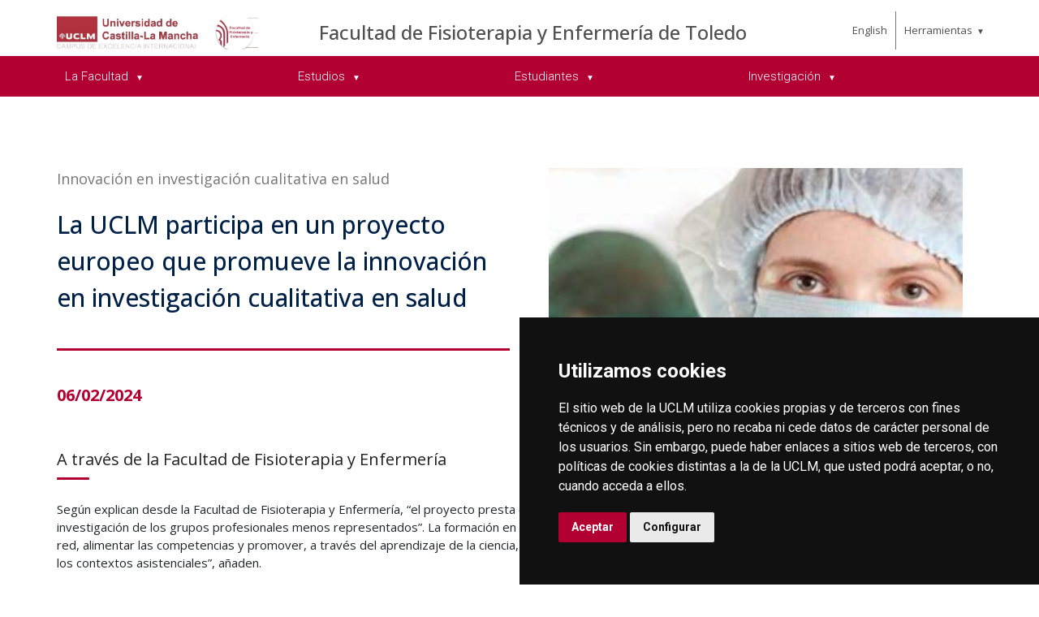

--- FILE ---
content_type: text/html; charset=utf-8
request_url: https://otri.uclm.es/es/home/toledo/fafeto/slider/proyectoeuropinnovacioninvcualitsalud
body_size: 89832
content:



<!DOCTYPE html>
<html xmlns="http://www.w3.org/1999/xhtml" xmlns:og="http://ogp.me/ns#" lang="es" xml:lang="es">
<head><title>
	Innovación investigación cualitativa en salud
</title><meta http-equiv="Content-Type" content="text/html; charset=UTF-8" /><meta name="CODE_LANGUAGE" content="C#" /><meta content="IE=edge" http-equiv="X-UA-Compatible" /><meta content="width=device-width, initial-scale=1" name="viewport" /><meta content="Universidad de Castilla-La Mancha" name="author" /><meta content="Universidad de Castilla-La Mancha" name="dcterms.rightsHolder" /><meta name="google-site-verification" /><meta name="Copyright" /><meta name="viewport" content="width=device-width, initial-scale=1" /><meta http-equiv="Content-Type" content="text/html; charset=UTF-8" /><meta name="CODE_LANGUAGE" content="C#" /><meta name="vs_defaultClientScript" content="JavaScript" /><meta name="vs_targetSchema" content="http://schemas.microsoft.com/intellisense/ie5" />
	<link rel="canonical" href="https://www.uclm.es/toledo/fafeto/slider/proyectoeuropinnovacioninvcualitsalud" />
    

    
    <meta property="og:url" content="http://otri.uclm.es/home/toledo/fafeto/slider/proyectoeuropinnovacioninvcualitsalud" />
    <meta property="og:type" content="article" />
    <meta property="og:title" content="Innovación investigación cualitativa en salud" />
    <meta property="og:description" content="La UCLM participa en un proyecto europeo que promueve la innovación en investigación cualitativa en salud" />
    <meta property="og:image" content="http://otri.uclm.es/-/media/Files/C01-Centros/TO-FAFETO/Slider/innovacion-investigacion-cualitativa-fafeto.ashx" />
    <meta property="og:site_name" content="Universidad de Castilla - La Mancha" /><meta name="twitter:card" content="summary" /><meta name="twitter:site" content="@uclm_es" />
    <meta name="twitter:title" content="Innovación investigación cualitativa en salud" />
    <meta name="twitter:description" content="La UCLM participa en un proyecto europeo que promueve la innovación en investigación cualitativa en salud" />
    <meta name="twitter:image" content="http://otri.uclm.es/-/media/Files/C01-Centros/TO-FAFETO/Slider/innovacion-investigacion-cualitativa-fafeto.ashx" />
    <meta name="twitter:url" content="http://otri.uclm.es/home/toledo/fafeto/slider/proyectoeuropinnovacioninvcualitsalud" />

    
    <link rel="shortcut icon" href="/images/favicon/favicon.ico" type="image/x-icon" /><link rel="apple-touch-icon" href="/images/favicon/apple-touch-icon.png" /><link rel="apple-touch-icon" sizes="57x57" href="/images/favicon/apple-touch-icon-57x57.png" /><link rel="apple-touch-icon" sizes="72x72" href="/images/favicon/apple-touch-icon-72x72.png" /><link rel="apple-touch-icon" sizes="76x76" href="/images/favicon/apple-touch-icon-76x76.png" /><link rel="apple-touch-icon" sizes="114x114" href="/images/favicon/apple-touch-icon-114x114.png" /><link rel="apple-touch-icon" sizes="120x120" href="/images/favicon/apple-touch-icon-120x120.png" /><link rel="apple-touch-icon" sizes="144x144" href="/images/favicon/apple-touch-icon-144x144.png" /><link rel="apple-touch-icon" sizes="152x152" href="/images/favicon/apple-touch-icon-152x152.png" /><link rel="apple-touch-icon" sizes="180x180" href="/images/favicon/apple-touch-icon-180x180.png" />

    

    
    <!-- Normalize CSS -->
    <link rel="stylesheet" href="/AcademicsPlt/css/normalize.css" />
    <!-- Main CSS -->
    <link rel="stylesheet" href="/AcademicsPlt/css/main.css" />
    <!-- Bootstrap CSS -->
    <link rel="stylesheet" href="/AcademicsPlt/css/bootstrap.min.css" />
    <!-- Animate CSS -->
    <link rel="stylesheet" href="/AcademicsPlt/css/animate.min.css" />
    <!-- Font-awesome CSS-->
    <link rel="stylesheet" href="/AcademicsPlt/css/font-awesome.min.css" />
    <!-- Owl Caousel CSS -->
    <link rel="stylesheet" href="/AcademicsPlt/vendor/OwlCarousel/owl.carousel.min.css" /><link rel="stylesheet" href="/AcademicsPlt/vendor/OwlCarousel/owl.theme.default.min.css" />
    <!-- Main Menu CSS -->
    <link rel="stylesheet" href="/AcademicsPlt/css/meanmenu.min.css" />
    <!-- nivo slider CSS -->
    <link rel="stylesheet" href="/AcademicsPlt/vendor/slider/css/nivo-slider.css" type="text/css" /><link rel="stylesheet" href="/AcademicsPlt/vendor/slider/css/preview.css" type="text/css" media="screen" />
    <!-- Datetime Picker Style CSS -->
    <link rel="stylesheet" href="/AcademicsPlt/css/jquery.datetimepicker.css" />
    <!-- Magic popup CSS -->
    <link rel="stylesheet" href="/AcademicsPlt/css/magnific-popup.css" />
    <!-- Switch Style CSS -->
    <link rel="stylesheet" href="/AcademicsPlt/css/hover-min.css" />
    <!-- ReImageGrid CSS -->
    <link rel="stylesheet" href="/AcademicsPlt/css/reImageGrid.css" />
    <!-- Select2 CSS -->
    <link rel="stylesheet" href="/AcademicsPlt/css/select2.min.css" />
    <!-- Custom CSS -->
    <link rel="stylesheet" href="/AcademicsPlt/style.css" />

    
    <!-- Modernizr Js -->
    <script src="/AcademicsPlt/js/modernizr-2.8.3.min.js"></script>
    
	
    <script type="text/javascript" src="/js/cookie-consent.js" charset="UTF-8"></script>
    <script type="text/javascript" charset="UTF-8">
    document.addEventListener('DOMContentLoaded', function () {
    cookieconsent.run({"notice_banner_type":"simple",
                        "consent_type":"express",
                        "palette":"dark",
                        "language":"es",
                        "page_load_consent_levels":["strictly-necessary"],
                        "notice_banner_reject_button_hide":true,
                        "preferences_center_close_button_hide":false,
                        "page_refresh_confirmation_buttons":false,
                        "website_privacy_policy_url":"https://www.uclm.es/legal/informacion-legal/detalle-politica-cookies"});
    });
    </script>
    <script type="text/plain" cookie-consent="tracking">
		(function (i, s, o, g, r, a, m) {
			i['GoogleAnalyticsObject'] = r; i[r] = i[r] || function () {
				(i[r].q = i[r].q || []).push(arguments)
			}, i[r].l = 1 * new Date(); a = s.createElement(o),
			m = s.getElementsByTagName(o)[0]; a.async = 1; a.src = g; m.parentNode.insertBefore(a, m)
		})(window, document, 'script', 'https://www.google-analytics.com/analytics.js', 'ga');
		ga('create', 'UA-3584562-17', 'auto');
		ga('send', 'pageview');
    </script>
	<!-- Google tag (gtag.js) -->
    <script type="text/plain" cookie-consent="tracking">
        (function() {
            var script = document.createElement('script');
            script.async = true;
            script.src = "https://www.googletagmanager.com/gtag/js?id=G-M4QFNQ1DZR";
            document.head.appendChild(script);
        })();
    </script>
	<script type="text/plain" cookie-consent="tracking">
		window.dataLayer = window.dataLayer || [];
		function gtag(){dataLayer.push(arguments);}
		gtag('js', new Date());
		gtag('config', 'G-M4QFNQ1DZR');
	</script>
    <script type="text/plain" cookie-consent="tracking">
        (function(c,l,a,r,i,t,y){
            c[a]=c[a]||function(){(c[a].q=c[a].q||[]).push(arguments)};
            t=l.createElement(r);t.async=1;t.src="https://www.clarity.ms/tag/"+i;
            y=l.getElementsByTagName(r)[0];y.parentNode.insertBefore(t,y);
        })(window, document, "clarity", "script", "ba2ogagn3i");
    </script>
    <!-- Google Tag Manager -->
    <script type="text/plain" cookie-consent="tracking">
        (function(w,d,s,l,i){w[l]=w[l]||[];w[l].push({'gtm.start':new Date().getTime(),event:'gtm.js'});var f=d.getElementsByTagName(s)[0],j=d.createElement(s),dl=l!='dataLayer'?'&l='+l:'';
        j.async=true;j.src='https://www.googletagmanager.com/gtm.js?id='+i+dl;f.parentNode.insertBefore(j,f);})(window,document,'script','dataLayer','GTM-NNMH346');
    </script>
    <!-- End Google Tag Manager -->
    
</head>
<body>
    <!-- Google Tag Manager (noscript) -->
    <noscript><iframe src="https://www.googletagmanager.com/ns.html?id=GTM-NNMH346" height="0" width="0" style="display:none;visibility:hidden" title="NoScript"></iframe></noscript>
    <!-- End Google Tag Manager (noscript) -->
    <!-- Add your site or application content here -->
    
    <form method="post" action="/es/home/toledo/fafeto/slider/proyectoeuropinnovacioninvcualitsalud" id="mainform">
<div class="aspNetHidden">
<input type="hidden" name="__VIEWSTATE" id="__VIEWSTATE" value="CNcsJGlXleTfUD3Wa5XJNsbR/u7N59L2AWLCmhlZ75TW/J6TfUtOcSPfLPq1KSVN6wWIY4S97R8dTkQRk2Sseq2cBYZlYKG8XAMGe0ncxLUCBkxr39VIWKIPu3oc/v/DKiMuhDXLnj0ijCdwJlewTO+7w/fkDUBhfQ6mQOmyUDRURebpHflbaPReqOyUp10J6SYf7TL6kxFjxlaiLSb0Nh04MZuMo32d8C5LrSWRnvRtjl3f20XuWUfcRL8fcrESCGjCowL7lcuA8EWhWK7SXI15FbRu6BToWFO0nYKLY7Y2sjeMlyHDeVaQ5QoWVuGEP/ms1oM8r0kTlyLZFaiCncUWZJS1Eys4/Ua9V8P8BiZQwN/TNE6OfH/h1ePOFqT5MUHl7gkbTItobpJtRztQJb4A5S0SpYKMYv/s9U8hAJLM/jFPleGUx5BXkKs5tmXjSCZ6CCMcwBeoSGIBDbmQwyCVpPuD/BG1Snq/f1xtSTk4V4wX65ChiKEHqr0pWhzZTy7FvQJSXsnoByQuyqhinYHuOyiJpURMs3lQnhlMA+szuvttT+aXqd67v86CdBnyVlIvovKGahlXnfVUhUQ6d7blv7/q/AC4KZsY+QgCpglV/7RqZxPZAMioUYYh2dGSwFK4fxzUPOP/4gVCrJDDOit1Cr4e5KzaSKDiybMaVD3BGTKGBz2WDhQkwHUzQ+8OZEqdGV1VLaFEm/TYYrE0MDBKFdSvUj2IdiF7tv2yZTO2fHqMnXhYmt1WWbuq3vvFtqlweN+UGqLYKsEY+WMrdEuAiOqFNfCdroODdQmbqXFzoxX8PcYQSiJbd7l7wtbq+aHpq6oF9tMLDXL553CCMFDhWiSmM4lFAVeMkdl02/LYgctA28FIr1oHbg8Orr2mr3PEBVeyup2rbKHQRc4Xz2MKy6HOFE7ZM4iESpp4SJaBZRc6vID+ue72YvDV/0D5Bh4/YBgF7ZcW+qy+WoR37e+sndFT2Ivzqnj1u4KCT0xchZiOVsz8mbgKvtHCV+8WpyjLD/sNFI9dFEGkQiyc8+6ucKS0U/O+UYLixb0VebbFgPhPkfzZsUS3GjQ6APGA3DyPjWhpsN0fnyAYxGHsb7WhAGtFandN2MP9tqEfSDpc1X4As1b+1xs3nttbtzx3zf+4FXtg+q73VZ056omF80Kh8CWkAXrWTR7nNCYjYAkQro4af2QH8ht3RrH95HJeE9498vWGp1GTmcB3kDYQ1NvQE1eFJ3YC1M/lYadjSDuLR+0koB6jm7/bM4gLEZRxEwy4cG+A/[base64]/WL8FRioZQCBZWdgAPgfPjX9KtCIK8+pRn7GodRbNQyxr+Fy10DXOvKpCi5VQObqRlfCAnsWh3SIFXB48yivIHlY/PULjTnZv3qVJixIPx72W/DNpQaIJh0OL/u/kdFfm8P20aXBXCC3/[base64]/2SNwiP8syTfSSJ9F7Dmz2gGwk4t3bxx4FhmwOmUg3/8hoIXkvzs4COGCx1ni8Q63NSmwtFwh/mEqW3hOF3e4hNZx/tn3I3e4bmIPqOiFsWwzdEh6EFXh02KjtlpfW4R4gG9j2qu67nfbAc0PflmSrLksPCd/MUJHe5U7HlrjaEZI0JSDgMnh/iCU4qJ8i/IqzxWX8SQg/Ek2GWddHwNW6X3Q36zOpY8Cjg2HrVUxfZEq8hBA+0mchLoby8RvwP195zYEyRSI70fHfl7WYrbCNrBF4rJUvFOGhnrrf+I+PQWcnrPVtQeKbWIArUYb2jJR3NrBNtRAn1nQbpVG3Dv7D2l+NwErTBgyuHR7fuJeRdjx7lnbT9lNmA7yi9sx13g/T5L0tKTV0cxIFAJHTOEasBRLVcXxAFljYPydxgU1r+IKEBhBO1L10D6fUuVKbdBXSglaXcXzzymhr0WsWX52d55TREuXumddudbYMTR+nk0SXME6tVCAWgdhuDCV4ziADzk62kpqUFIc6khud9qV5yZS1CkkvJ54cSMyTtbeXWBHXi3bs1lnAB2q3A8ROXF/zZ34LuSWS+sP6Oj/UanSglw52CyP0oDGaCPj3XnykXNRRqj0snTdS21G1I6GLULuStt853T4gBKPAdNj2K6c+1Uci6/T7rj32w3LAVvJ26BngtqVKY2R1TEXSajJqqszDuMgqQX74wh3iGTQgf+SsQBuilB+VeZKjjCIQgPxaoaqyz9mlXbg4XlqgJXial3ulgcihQt135pmKa62WRCzWLE81lGz+fqLwcTyN3AuBrn2sNJgOwBh3UIsf61Ku1fzq2la4ST/nnflcM4vTocVz04MAlQq+FoNJpnHaZ2H7stfLHmlxArnIrlWh4hp004fcqNTtYmZC27lyewGcGonp8a7K/E8CQ8uTZ3kaiFVPV3ioeztYzRYLJ0uzZr4VBBvYidJrZzvk3AAu9Yxa4G8tG6EnsOWhlnngSqcf1+qIxxVDFKLNT7/KBABIhHfBMknZ03x5xCCM9HjSZfmDc43CD7C+30V7dyfUZ+lSwaD2pbfwgnVfyZc/8pTYpyhcMAIDHuxZPpwzgnHDGqJAGQn6PYygOlB05HSjNSWt7Qa3PesPNK+zfjNed2de3x9sf5sET0eTdlm//BwLhIcR45h8HEBoMrM3edA5xiHAPdrD+Q/JHguZ9bPT8sgi/wnvU8v45WjlWBLfd1OaA4sOLeKVsIU1wnEwYiXzobB7+GcTJpGlAsG7MwH8Y/2het5xScmjsyWPEv2sPeE/HjVz6UEDAz3nLYx970nWkoI5+gat38hjSuNbiJ0ba346zMKSFfKLSJP/UcMW6luNqiEH62S4NjdyjFn/0j1JnSUwYwSRerKG0YcyYp2wTMDfFJ2Nmok7WHF8MKiEdVgyomNxJBQKRawKW31McOqci2Vtqd3MyxA/mE5mg8xr0Ys2+yG6/9buZ1r/DRoV/uhGIQ2O1QackZaXRtFqhbU8tm0utDwFDldSxI60G0KX8D8yOU+RC/qkCnz9nsLoJmdNUKJFNXj3+OHkEknPxb+Ujs58ZEMVyteULgs7L1d94uuyExJJXjtgY+9h7hQkCTKiFeme52Y2O54EoZjbEcJDFarif44oc4B2Sx2QPr6xrZ/HS/AjxlA3s/c/iU/O61B69g8VM6SLwlItXzmbY7dDmY7d8x6o10+PXHPi9WY/ZYKcy8e5cVrijW4ygHs8PffDp4s45aWy3E5Iji+ohJ7VPh992lnmXSwJtxecn/wQhJ55IhsuWg6lpMpBCsKPzdtXQnTYs27mG3/[base64]/g1EF5hEaUw3lZ4QsOe04x9Hdlfzg3DTDd/IGZQ/0KIhqo5B8JhbDUg5bQHWpYZefPz2POj0mH5M4dezWUSfuz1qTTjThO4TMquo+7I4dyt0htJF/Q/4+Py4iSfm016YilH4OJxHbC/NlEBSujQGcNT0TZfhuOWF8FAQ9A5xB3X+RhlPGeEyvKqZCopbr3rApQH0cJEle5FKZnSJ1jxbNZrbLpUdLdlXm60RFtODPhVukrj6A4CJx199VJts58VoDBYS5LL6u71hDWlOoJ5sqjEwDJayCWaezlm5VY9PXMDcc6DiDIYZtaf7DNGyBYnElDSw/QWzsxP13QossdCDFCljMGLXl5ytrAb+v5mD0VmB4t272fD/HLRfrnPAmKwXXWUZHVXvQxPVGVA5UHJGSYhxRKAiIkEeslh6GfQLp2k6f7JPXhjhvnvv1pza1jgBEcPg87Y56L/0wnyzKOYwMKjKqtKr6HTHTw1lGp9YFeSgffElNesqreBipO5sLbrJrac7cXQ88Ke7gSLLiZk65hwf5yfgiPlnZ7hGeutHdV51qiD6wzqoZShElnixjqz6KlcQfL6e3fE64WZ6atdM/kVSNeAAb7fNO1YczhDeeDnBJtL0Np5LeTzNtAHoUJ/tKPqIiQjRIsBJ8g6ckD3fufAi25OmAqiQtHeC0T1g9S1GRVKcmyhmAZKg62q1w2ix3/i7s4PI7a6ITgizxpUZo83JIAzh8mXDyR3sQsKmzlVUxxQwcR+h2jRN6M+3jYZmB+9T1R/mlLmBuR/gQCdBU9QwtIzSuC3ITAaX5QHbqdMIkjUxtEbaC6j54gNP7ZftEubSC71kWnFoAjEhHp0TK53wmeugboj88OTF2TDyGm6ta5tmEYT5UKRjSiZRz/[base64]/tSnSbU/R3Cs/1Q/VrfbIajagwQ0n/xVo51RgU4Lk4cSCLKb0HrmgWmNpM3MvYiorE6xycyX2a+eF0C+z5Er6Lbw/[base64]/iD8Oy3YPO+aIPR/nafeYH1hwBTyvVHh8DZy3+k5Eku0uN1oBHm7BziOqqzmoF0a2M+e451yUZBs10ed/GozoqlqkSfA4prsk3aXyV2zqOgvwIHyL0mij9itJwXTZweTlnv8AXYNvQEKFDTY600IRncxNc1pwYavgN+h/SOstSg7rvx7XsbjOR+yWCS+9pnQDeqi0c4d5dzomonTrzhMk68J0aycxsq+KL+M7zHF2pJe3qoZ2cM8Ylf21ngfkTBScS1vZrCEdgAcGaSJFi/bP1bIUkSi/+WKeW/pXudOp7clBLXgkS4HE4+g9Bi8HmFi3AymqI/8vTH1D3XXZaJCEh6V9jBVNXBU0m5GWzpd2Cm5vjZeBmk4N5iTHEq+9p3v0oCMyKwVTt6Qs7WJV9aWpwqkwHiz8wxYjMlDFmwalekcZOF3pFhqjuUHFcmgpPQhkHxAYs6QTkRwxJD9IHR/jEdv/y+o9zIqcqZmaiV0OKv7UiHa4LTN+dha1L/[base64]/8Dx7Ewd3oQhlBjezHYhfUnS4yFcvdpcOD9lJ/iJJhZiL69PCkfmj8+rtlvOZRKx3UmmbMr00UU9groJTOJajZSi0yDW9NGbRdR2LD+kTP6WZrwrWYxhYwQij6lqVRoLrs8XSmGh8Hw" />
</div>

<div class="aspNetHidden">

	<input type="hidden" name="__VIEWSTATEGENERATOR" id="__VIEWSTATEGENERATOR" value="68D9C8B0" />
</div>
        <!-- Preloader Start Here -->
        <div id="preloader"></div>
        <!-- Preloader End Here -->
        <!-- Main Body Area Start Here -->
        <div id="wrapper">
            <div class="progress-container fixed-top">
				<span class="progress-bar"></span>
			</div>
            <!-- Area de Cabecera - INICIO -->
            <header>
                <!-- llamada al nuevo header -->
                

<div id="header2" class="header4-area">
    <div class="header-top-area">
        <div class="container">
            <div class="row">
                <div class="col-xl-3 col-lg-3 col-md-3 col-sm-12">
                    <div class="header-top-left">
                        <div class="logo-area">
                            
                            <a href="/es/Home/toledo/Fafeto"><img class="img-responsive" src="/-/media/Files/C01-Centros/TO-FAFETO/imagenes/logo-uclm-fafeto.ashx" alt="Logotipo"></a>
                        </div>
                    </div>
                </div>
                <div class="col-xl-7 col-lg-7 col-md-7 col-sm-10">
                    <div class="header-top-left">
                        <ul>
                            <li><a href="/es/Home/toledo/Fafeto">Facultad de Fisioterapia y Enfermer&#237;a de Toledo</a></li>
                        </ul>
                    </div>
                </div>
                <div class="col-xl-2 col-lg-2 col-md-2 col-sm-2">
                    <div class="header-top-right">
                        <div class="menu-lang"><a href="/home/toledo/fafeto/slider/proyectoeuropinnovacioninvcualitsalud?sc_lang=en" hreflang="en" lang="en" xml:lang="en">English</a></div>
						<nav id="tools-nav2">
							<ul>
								<li><a aria-haspopup="true" role="menuitem" aria-expanded="false">Herramientas</a>
									<ul>
										<li><a href="https://biblioteca.uclm.es">
											<i class="fa fa-book" aria-hidden="true"></i>
											<span>Biblioteca</span></a>
										</li>
										<li><a href="https://campusvirtual.uclm.es">
											<i class="fa fa-graduation-cap" aria-hidden="true"></i>
											<span>Campus Virtual</span></a>
										</li>
										<li><a href="https://soporte.uclm.es/">
											<i class="fa fa-inbox" aria-hidden="true"></i>
											<span>Soporte</span></a>
										</li>
										<li><a href="https://directorio.uclm.es">
											<i class="fa fa-users" aria-hidden="true"></i>
											<span>Directorio</span></a>
										</li>
										<li><a href="https://intranet.uclm.es">
											<i class="fa fa-sign-in" aria-hidden="true"></i>
											<span>Intranet</span></a>
										</li>
										<li><a href="https://www.uclm.es/herramientas/buscador">
											<i class="fa fa-search" aria-hidden="true"></i>
											<span>Buscar en la UCLM</span></a>
										</li>
									</ul>
								</li>
							</ul>
						</nav>
                    </div>
                </div>
            </div>
        </div>
    </div>
    <div class="main-menu-area bg-primary" id="sticker">
        <div class="container">
            <div class="row">
                <div class="col-sm-12">
                    
                    
        <nav id="desktop-nav2">
            <ul role="menubar" aria-label="Menú principal">
    
        <li role="none">
            <a href="/es/Home/toledo/Fafeto/Facultad" aria-haspopup="true" role="menuitem" aria-expanded="false">
                 La Facultad
            </a>
            
                    <ul role="menu">
                
                    <li role="none">
                        <a aria-haspopup="true" role="menuitem" aria-expanded="false">
                            Equipo de Gobierno
                        </a>
                        
                                <ul role="menu">
                            
                                <li role="none">
                                <a href="/es/Home/toledo/Fafeto/Facultad/EquipoGobierno/EquipoDecanal" role="menuitem">
                                    Equipo Decanal
                                </a>
                                </li>
                            
                                <li role="none">
                                <a href="/es/Home/toledo/Fafeto/Facultad/EquipoGobierno/CoordinadoresAcademicos" role="menuitem">
                                    Coordinadores Acad&#233;micos
                                </a>
                                </li>
                            
                                <li role="none">
                                <a href="/es/Home/toledo/Fafeto/Facultad/EquipoGobierno/Comisiones" role="menuitem">
                                    Comisiones
                                </a>
                                </li>
                            
                                <li role="none">
                                <a href="/es/Home/toledo/Fafeto/Facultad/EquipoGobierno/JuntaCentro" role="menuitem">
                                    Junta de Centro
                                </a>
                                </li>
                            
                                <li role="none">
                                <a href="/es/Home/toledo/Fafeto/Facultad/EquipoGobierno/TribunalesRevCalificaciones" role="menuitem">
                                    Tribunales Revisi&#243;n de Calificaciones
                                </a>
                                </li>
                            
                                </ul>
                            
                     </li>
                
                    <li role="none">
                        <a href="/es/Home/toledo/Fafeto/Facultad/RecursosHumanos" role="menuitem" aria-expanded="false">
                            Recursos Humanos
                        </a>
                        
                     </li>
                
                    <li role="none">
                        <a href="/es/Home/toledo/Fafeto/Facultad/Instalaciones" aria-haspopup="true" role="menuitem" aria-expanded="false">
                            Instalaciones
                        </a>
                        
                                <ul role="menu">
                            
                                <li role="none">
                                <a href="/es/Home/toledo/Fafeto/Facultad/Instalaciones/InstalacionesFisioterapia" role="menuitem">
                                    Instalaciones Grado en Fisioterapia
                                </a>
                                </li>
                            
                                <li role="none">
                                <a href="/es/Home/toledo/Fafeto/Facultad/Instalaciones/InstalacionesEnfermeria" role="menuitem">
                                    Instalaciones Grado en Enfermer&#237;a
                                </a>
                                </li>
                            
                                </ul>
                            
                     </li>
                
                    <li role="none">
                        <a href="/es/Home/toledo/Fafeto/Facultad/Calidad" role="menuitem" aria-expanded="false">
                            Sistema Interno de Garant&#237;a de Calidad
                        </a>
                        
                     </li>
                
                    <li role="none">
                        <a href="/es/Home/toledo/Fafeto/Facultad/Convocatorias" role="menuitem" aria-expanded="false">
                            Convocatorias
                        </a>
                        
                     </li>
                
                    <li role="none">
                        <a href="/es/Home/toledo/Fafeto/Facultad/Buzon-de-reclamaciones-y-sugerencias" role="menuitem" aria-expanded="false">
                            Buz&#243;n de Reclamaciones y Sugerencias
                        </a>
                        
                     </li>
                
                    <li role="none">
                        <a href="/es/Home/toledo/Fafeto/Facultad/Calendario" role="menuitem" aria-expanded="false">
                            Calendario Acad&#233;mico
                        </a>
                        
                     </li>
                
                    <li role="none">
                        <a href="/es/Home/toledo/Fafeto/Facultad/Documentacion" role="menuitem" aria-expanded="false">
                            Documentaci&#243;n de Inter&#233;s
                        </a>
                        
                     </li>
                
                    <li role="none">
                        <a href="/es/Home/toledo/Fafeto/Facultad/Normativa" role="menuitem" aria-expanded="false">
                            Normativa Universitaria
                        </a>
                        
                     </li>
                
                    <li role="none">
                        <a href="/es/Home/toledo/Fafeto/contact" role="menuitem" aria-expanded="false">
                            Contacto
                        </a>
                        
                     </li>
                
                    <li role="none">
                        <a aria-haspopup="true" role="menuitem" aria-expanded="false">
                            Accesos r&#225;pidos
                        </a>
                        
                                <ul role="menu">
                            
                                <li role="none">
                                <a href="https://pruebasaluuclm.sharepoint.com/sites/euefto/centro/SitePages/Inicio.aspx" rel="noopener noreferrer" role="menuitem" target="_blank">
                                    Espacios Compartidos del Centro
                                </a>
                                </li>
                            
                                <li role="none">
                                <a href="https://practicasyempleo.uclm.es/" rel="noopener noreferrer" role="menuitem" target="_blank">
                                    Portal Pr&#225;cticas Externas
                                </a>
                                </li>
                            
                                <li role="none">
                                <a href="https://intranet2.uclm.es/reservaespacios/reservas_admin/index.htm" rel="noopener noreferrer" role="menuitem" target="_blank">
                                    Reserva de Espacios
                                </a>
                                </li>
                            
                                <li role="none">
                                <a href="https://intranet.uclm.es/servicios/gestionEconomica/PortalEconomico/index.aspx" rel="noopener noreferrer" role="menuitem" target="_blank">
                                    Portal Informaci&#243;n Econ&#243;mica (gestores org&#225;nica)
                                </a>
                                </li>
                            
                                <li role="none">
                                <a href="https://intranet.uclm.es/servicios/gestionEconomica/dietas/inicio.aspx" rel="noopener noreferrer" role="menuitem" target="_blank">
                                    Acceso Portal Comisiones de Servicios
                                </a>
                                </li>
                            
                                <li role="none">
                                <a href="https://cursosweb.uclm.es/" rel="noopener noreferrer" role="menuitem" target="_blank">
                                    Cursos WEB
                                </a>
                                </li>
                            
                                <li role="none">
                                <a href="https://catalogo.uclm.es/catalogo.aspx" rel="noopener noreferrer" role="menuitem" target="_blank">
                                    Acceso Cat&#225;logo de Productos UCLM
                                </a>
                                </li>
                            
                                </ul>
                            
                     </li>
                
                    </ul>
                
        </li>
    
        <li role="none">
            <a href="/es/Home/toledo/Fafeto/Estudios" aria-haspopup="true" role="menuitem" aria-expanded="false">
                Estudios
            </a>
            
                    <ul role="menu">
                
                    <li role="none">
                        <a href="/es/Home/toledo/Fafeto/Estudios/GradoFisioterapia" aria-haspopup="true" role="menuitem" aria-expanded="false">
                            Grado en Fisioterapia
                        </a>
                        
                                <ul role="menu">
                            
                                <li role="none">
                                <a href="/es/Home/toledo/Fafeto/Estudios/GradoFisioterapia#_est_OrgDocente" role="menuitem">
                                    Horarios, Ex&#225;menes y Organizaci&#243;n Docente
                                </a>
                                </li>
                            
                                <li role="none">
                                <a href="/es/Home/toledo/Fafeto/Estudios/GradoFisioterapia#_est_AccMatri" role="menuitem">
                                    Acceso y Matr&#237;cula
                                </a>
                                </li>
                            
                                <li role="none">
                                <a href="/es/Home/toledo/Fafeto/Estudios/GradoFisioterapia#_est_Recon" role="menuitem">
                                    Reconocimientos
                                </a>
                                </li>
                            
                                <li role="none">
                                <a href="/es/Home/toledo/Fafeto/Estudios/GradoFisioterapia#_est_PlanEstud" role="menuitem">
                                    Plan de Estudios
                                </a>
                                </li>
                            
                                <li role="none">
                                <a href="/es/Home/toledo/Fafeto/Estudios/GradoFisioterapia#_est_Movilidad" role="menuitem">
                                    Movilidad
                                </a>
                                </li>
                            
                                <li role="none">
                                <a href="/es/Home/toledo/Fafeto/Estudios/GradoFisioterapia#_est_PractExter" role="menuitem">
                                    Pr&#225;cticas Externas
                                </a>
                                </li>
                            
                                <li role="none">
                                <a href="/es/Home/toledo/Fafeto/Estudios/GradoFisioterapia/Practicas" role="menuitem">
                                    Pr&#225;cticas Externas Curriculares
                                </a>
                                </li>
                            
                                <li role="none">
                                <a href="/es/Home/toledo/Fafeto/Estudios/GradoFisioterapia#_est_DocOficial" role="menuitem">
                                    Documentaci&#243;n Oficial
                                </a>
                                </li>
                            
                                <li role="none">
                                <a href="/es/Home/toledo/Fafeto/Estudios/GradoFisioterapia#_est_Calidad" role="menuitem">
                                    Calidad
                                </a>
                                </li>
                            
                                <li role="none">
                                <a href="/es/Home/toledo/Fafeto/Estudios/GradoFisioterapia/Trabajo-Fin-de-Grado" role="menuitem">
                                    Trabajo Fin de Grado
                                </a>
                                </li>
                            
                                </ul>
                            
                     </li>
                
                    <li role="none">
                        <a href="/es/Home/toledo/Fafeto/Estudios/GradoEnfermeria" aria-haspopup="true" role="menuitem" aria-expanded="false">
                            Grado en Enfermer&#237;a
                        </a>
                        
                                <ul role="menu">
                            
                                <li role="none">
                                <a href="/es/Home/toledo/Fafeto/Estudios/GradoEnfermeria#_est_OrgDocente" role="menuitem">
                                    Horarios, Ex&#225;menes y Organizaci&#243;n Docente
                                </a>
                                </li>
                            
                                <li role="none">
                                <a href="/es/Home/toledo/Fafeto/Estudios/GradoEnfermeria#_est_AccMatri" role="menuitem">
                                    Acceso y Matr&#237;cula
                                </a>
                                </li>
                            
                                <li role="none">
                                <a href="/es/Home/toledo/Fafeto/Estudios/GradoEnfermeria#_est_Recon" role="menuitem">
                                    Reconocimientos
                                </a>
                                </li>
                            
                                <li role="none">
                                <a href="/es/Home/toledo/Fafeto/Estudios/GradoEnfermeria#_est_PlanEstud" role="menuitem">
                                    Plan de Estudios
                                </a>
                                </li>
                            
                                <li role="none">
                                <a href="/es/Home/toledo/Fafeto/Estudios/GradoEnfermeria#_est_Movilidad" role="menuitem">
                                    Movilidad
                                </a>
                                </li>
                            
                                <li role="none">
                                <a href="/es/Home/toledo/Fafeto/Estudios/GradoEnfermeria#_est_PractExter" role="menuitem">
                                    Pr&#225;cticas Externas
                                </a>
                                </li>
                            
                                <li role="none">
                                <a href="/es/Home/toledo/Fafeto/Estudios/GradoEnfermeria/PracticasEnf" role="menuitem">
                                    Pr&#225;cticas Externas Curriculares
                                </a>
                                </li>
                            
                                <li role="none">
                                <a href="/es/Home/toledo/Fafeto/Estudios/GradoEnfermeria#_est_DocOficial" role="menuitem">
                                    Documentaci&#243;n Oficial
                                </a>
                                </li>
                            
                                <li role="none">
                                <a href="/es/Home/toledo/Fafeto/Estudios/GradoEnfermeria#_est_Calidad" role="menuitem">
                                    Calidad
                                </a>
                                </li>
                            
                                <li role="none">
                                <a href="/es/Home/toledo/Fafeto/Estudios/GradoEnfermeria/Trabajo-Fin-de-Grado" role="menuitem">
                                    Trabajo Fin de Grado
                                </a>
                                </li>
                            
                                </ul>
                            
                     </li>
                
                    <li role="none">
                        <a href="/es/Home/toledo/Fafeto/Estudios/Posgrado" aria-haspopup="true" role="menuitem" aria-expanded="false">
                            Postgrado
                        </a>
                        
                                <ul role="menu">
                            
                                <li role="none">
                                <a href="/es/Home/toledo/Fafeto/Estudios/Posgrado/Titulospropios" role="menuitem">
                                    T&#237;tulos Propios
                                </a>
                                </li>
                            
                                <li role="none">
                                <a href="/es/Home/toledo/Fafeto/Estudios/Posgrado/CursosPropios" role="menuitem">
                                    Cursos Cortos
                                </a>
                                </li>
                            
                                <li role="none">
                                <a href="/es/Home/toledo/Fafeto/Estudios/Posgrado/Masteresuniversitarios" role="menuitem">
                                    M&#225;steres Universitarios
                                </a>
                                </li>
                            
                                </ul>
                            
                     </li>
                
                    </ul>
                
        </li>
    
        <li role="none">
            <a aria-haspopup="true" role="menuitem" aria-expanded="false">
                Estudiantes
            </a>
            
                    <ul role="menu">
                
                    <li role="none">
                        <a href="/es/Home/toledo/Fafeto/Estudiantes/Enuevo" role="menuitem" aria-expanded="false">
                            Estudiantes de Nuevo Ingreso
                        </a>
                        
                     </li>
                
                    <li role="none">
                        <a aria-haspopup="true" role="menuitem" aria-expanded="false">
                            Estudiantes de Grado
                        </a>
                        
                                <ul role="menu">
                            
                                <li role="none">
                                <a href="/es/Home/toledo/Fafeto/Estudiantes/Egrado/delegaciondeestudiantes" role="menuitem">
                                    Delegaci&#243;n de Estudiantes
                                </a>
                                </li>
                            
                                <li role="none">
                                <a href="/es/Home/toledo/Fafeto/Estudiantes/Egrado/TFG" role="menuitem">
                                    Trabajo Fin de Grado
                                </a>
                                </li>
                            
                                <li role="none">
                                <a href="/es/Home/toledo/Fafeto/Estudiantes/Egrado/programademovilidad" role="menuitem">
                                    Programas de Movilidad
                                </a>
                                </li>
                            
                                <li role="none">
                                <a href="/es/Home/toledo/Fafeto/Estudiantes/Egrado/estudiantesconnecesidades" role="menuitem">
                                    Estudiantes con Necesidades Educativas Espec&#237;ficas
                                </a>
                                </li>
                            
                                <li role="none">
                                <a href="/es/Home/toledo/Fafeto/Estudiantes/Egrado/normativa" role="menuitem">
                                    Normativa Universitaria
                                </a>
                                </li>
                            
                                </ul>
                            
                     </li>
                
                    <li role="none">
                        <a href="/es/Home/toledo/Fafeto/Estudiantes/Eposgrado" role="menuitem" aria-expanded="false">
                            Estudiantes Posgrado
                        </a>
                        
                     </li>
                
                    <li role="none">
                        <a aria-haspopup="true" role="menuitem" aria-expanded="false">
                            Servicios
                        </a>
                        
                                <ul role="menu">
                            
                                <li role="none">
                                <a href="/es/Home/toledo/Fafeto/Estudiantes/Alojamiento" role="menuitem">
                                    Alojamiento
                                </a>
                                </li>
                            
                                <li role="none">
                                <a href="https://www.uclm.es/empresas/cipe" rel="noopener noreferrer" role="menuitem" target="_blank">
                                    Promoci&#243;n de Empleo
                                </a>
                                </li>
                            
                                <li role="none">
                                <a href="https://fundaciongeneraluclm.es/otros-programas/programa-alumni" rel="noopener noreferrer" role="menuitem" target="_blank">
                                    Programa de amigos y antiguos alumnos de la UCLM
                                </a>
                                </li>
                            
                                </ul>
                            
                     </li>
                
                    </ul>
                
        </li>
    
        <li role="none">
            <a aria-haspopup="true" role="menuitem" aria-expanded="false">
                Investigaci&#243;n
            </a>
            
                    <ul role="menu">
                
                    <li role="none">
                        <a href="/es/Home/toledo/Fafeto/GruposInv/ENDOCU" role="menuitem" aria-expanded="false">
                            Enfermer&#237;a, Dolor y Cuidados
                        </a>
                        
                     </li>
                
                    <li role="none">
                        <a href="/es/Home/toledo/Fafeto/GruposInv/GIAS" role="menuitem" aria-expanded="false">
                            Grupo de Investigaci&#243;n sobre Agua y Salud
                        </a>
                        
                     </li>
                
                    <li role="none">
                        <a href="/es/Home/toledo/Fafeto/GruposInv/GIFTO" role="menuitem" aria-expanded="false">
                            Grupo de Investigaci&#243;n en Fisioterapia
                        </a>
                        
                     </li>
                
                    <li role="none">
                        <a href="/es/Home/toledo/Fafeto/GruposInv/IMCU" role="menuitem" aria-expanded="false">
                            Investigaci&#243;n Multidisciplinar en Cuidados
                        </a>
                        
                     </li>
                
                    <li role="none">
                        <a href="/es/Home/toledo/Fafeto/GruposInv/IMPROVELAB" role="menuitem" aria-expanded="false">
                            Investigaci&#243;n en Fisioterapia Pedi&#225;trica y Neurol&#243;gica
                        </a>
                        
                     </li>
                
                    <li role="none">
                        <a href="/es/Home/toledo/Fafeto/GruposInv/PAINMET" role="menuitem" aria-expanded="false">
                            Dolor, Salud Mental y Ejercicio y Tecnolog&#237;a
                        </a>
                        
                     </li>
                
                    </ul>
                
        </li>
    
            </ul>
        </nav>
    
                </div>
            </div>
        </div>
    </div>
</div>
<!-- Mobile Menu Area Start -->
<div class="mobile-menu-area">
    <div class="container">
        <div class="row">
            <div class="col-lg-12">
                <div class="mobile-menu">
                    
        <nav id="dropdown">
            <ul>
    
        <li>
            <a href="/es/Home/toledo/Fafeto/Facultad">
                 La Facultad
            </a>
                
                        <ul>
                    
                        <li class="has-child-menu">
                            <a class="first">
                                Equipo de Gobierno
                            </a>
                            
                                    <ul class="thired-level">
                                
                                    <li>
                                        <a href="/es/Home/toledo/Fafeto/Facultad/EquipoGobierno/EquipoDecanal">
                                            Equipo Decanal
                                        </a>
                                    </li>
                                
                                    <li>
                                        <a href="/es/Home/toledo/Fafeto/Facultad/EquipoGobierno/CoordinadoresAcademicos">
                                            Coordinadores Acad&#233;micos
                                        </a>
                                    </li>
                                
                                    <li>
                                        <a href="/es/Home/toledo/Fafeto/Facultad/EquipoGobierno/Comisiones">
                                            Comisiones
                                        </a>
                                    </li>
                                
                                    <li>
                                        <a href="/es/Home/toledo/Fafeto/Facultad/EquipoGobierno/JuntaCentro">
                                            Junta de Centro
                                        </a>
                                    </li>
                                
                                    <li>
                                        <a href="/es/Home/toledo/Fafeto/Facultad/EquipoGobierno/TribunalesRevCalificaciones">
                                            Tribunales Revisi&#243;n de Calificaciones
                                        </a>
                                    </li>
                                
                                    </ul>
                                
                        </li>
                    
                        <li class="has-child-menu">
                            <a href="/es/Home/toledo/Fafeto/Facultad/RecursosHumanos" class="first">
                                Recursos Humanos
                            </a>
                            
                        </li>
                    
                        <li class="has-child-menu">
                            <a href="/es/Home/toledo/Fafeto/Facultad/Instalaciones" class="first">
                                Instalaciones
                            </a>
                            
                                    <ul class="thired-level">
                                
                                    <li>
                                        <a href="/es/Home/toledo/Fafeto/Facultad/Instalaciones/InstalacionesFisioterapia">
                                            Instalaciones Grado en Fisioterapia
                                        </a>
                                    </li>
                                
                                    <li>
                                        <a href="/es/Home/toledo/Fafeto/Facultad/Instalaciones/InstalacionesEnfermeria">
                                            Instalaciones Grado en Enfermer&#237;a
                                        </a>
                                    </li>
                                
                                    </ul>
                                
                        </li>
                    
                        <li class="has-child-menu">
                            <a href="/es/Home/toledo/Fafeto/Facultad/Calidad" class="first">
                                Sistema Interno de Garant&#237;a de Calidad
                            </a>
                            
                        </li>
                    
                        <li class="has-child-menu">
                            <a href="/es/Home/toledo/Fafeto/Facultad/Convocatorias" class="first">
                                Convocatorias
                            </a>
                            
                        </li>
                    
                        <li class="has-child-menu">
                            <a href="/es/Home/toledo/Fafeto/Facultad/Buzon-de-reclamaciones-y-sugerencias" class="first">
                                Buz&#243;n de Reclamaciones y Sugerencias
                            </a>
                            
                        </li>
                    
                        <li class="has-child-menu">
                            <a href="/es/Home/toledo/Fafeto/Facultad/Calendario" class="first">
                                Calendario Acad&#233;mico
                            </a>
                            
                        </li>
                    
                        <li class="has-child-menu">
                            <a href="/es/Home/toledo/Fafeto/Facultad/Documentacion" class="first">
                                Documentaci&#243;n de Inter&#233;s
                            </a>
                            
                        </li>
                    
                        <li class="has-child-menu">
                            <a href="/es/Home/toledo/Fafeto/Facultad/Normativa" class="first">
                                Normativa Universitaria
                            </a>
                            
                        </li>
                    
                        <li class="has-child-menu">
                            <a href="/es/Home/toledo/Fafeto/contact" class="first">
                                Contacto
                            </a>
                            
                        </li>
                    
                        <li class="has-child-menu">
                            <a class="first">
                                Accesos r&#225;pidos
                            </a>
                            
                                    <ul class="thired-level">
                                
                                    <li>
                                        <a href="https://pruebasaluuclm.sharepoint.com/sites/euefto/centro/SitePages/Inicio.aspx" rel="noopener noreferrer" target="_blank">
                                            Espacios Compartidos del Centro
                                        </a>
                                    </li>
                                
                                    <li>
                                        <a href="https://practicasyempleo.uclm.es/" rel="noopener noreferrer" target="_blank">
                                            Portal Pr&#225;cticas Externas
                                        </a>
                                    </li>
                                
                                    <li>
                                        <a href="https://intranet2.uclm.es/reservaespacios/reservas_admin/index.htm" rel="noopener noreferrer" target="_blank">
                                            Reserva de Espacios
                                        </a>
                                    </li>
                                
                                    <li>
                                        <a href="https://intranet.uclm.es/servicios/gestionEconomica/PortalEconomico/index.aspx" rel="noopener noreferrer" target="_blank">
                                            Portal Informaci&#243;n Econ&#243;mica (gestores org&#225;nica)
                                        </a>
                                    </li>
                                
                                    <li>
                                        <a href="https://intranet.uclm.es/servicios/gestionEconomica/dietas/inicio.aspx" rel="noopener noreferrer" target="_blank">
                                            Acceso Portal Comisiones de Servicios
                                        </a>
                                    </li>
                                
                                    <li>
                                        <a href="https://cursosweb.uclm.es/" rel="noopener noreferrer" target="_blank">
                                            Cursos WEB
                                        </a>
                                    </li>
                                
                                    <li>
                                        <a href="https://catalogo.uclm.es/catalogo.aspx" rel="noopener noreferrer" target="_blank">
                                            Acceso Cat&#225;logo de Productos UCLM
                                        </a>
                                    </li>
                                
                                    </ul>
                                
                        </li>
                    
                        </ul>
                    
        </li>
    
        <li>
            <a href="/es/Home/toledo/Fafeto/Estudios">
                Estudios
            </a>
                
                        <ul>
                    
                        <li class="has-child-menu">
                            <a href="/es/Home/toledo/Fafeto/Estudios/GradoFisioterapia" class="first">
                                Grado en Fisioterapia
                            </a>
                            
                                    <ul class="thired-level">
                                
                                    <li>
                                        <a href="/es/Home/toledo/Fafeto/Estudios/GradoFisioterapia#_est_OrgDocente">
                                            Horarios, Ex&#225;menes y Organizaci&#243;n Docente
                                        </a>
                                    </li>
                                
                                    <li>
                                        <a href="/es/Home/toledo/Fafeto/Estudios/GradoFisioterapia#_est_AccMatri">
                                            Acceso y Matr&#237;cula
                                        </a>
                                    </li>
                                
                                    <li>
                                        <a href="/es/Home/toledo/Fafeto/Estudios/GradoFisioterapia#_est_Recon">
                                            Reconocimientos
                                        </a>
                                    </li>
                                
                                    <li>
                                        <a href="/es/Home/toledo/Fafeto/Estudios/GradoFisioterapia#_est_PlanEstud">
                                            Plan de Estudios
                                        </a>
                                    </li>
                                
                                    <li>
                                        <a href="/es/Home/toledo/Fafeto/Estudios/GradoFisioterapia#_est_Movilidad">
                                            Movilidad
                                        </a>
                                    </li>
                                
                                    <li>
                                        <a href="/es/Home/toledo/Fafeto/Estudios/GradoFisioterapia#_est_PractExter">
                                            Pr&#225;cticas Externas
                                        </a>
                                    </li>
                                
                                    <li>
                                        <a href="/es/Home/toledo/Fafeto/Estudios/GradoFisioterapia/Practicas">
                                            Pr&#225;cticas Externas Curriculares
                                        </a>
                                    </li>
                                
                                    <li>
                                        <a href="/es/Home/toledo/Fafeto/Estudios/GradoFisioterapia#_est_DocOficial">
                                            Documentaci&#243;n Oficial
                                        </a>
                                    </li>
                                
                                    <li>
                                        <a href="/es/Home/toledo/Fafeto/Estudios/GradoFisioterapia#_est_Calidad">
                                            Calidad
                                        </a>
                                    </li>
                                
                                    <li>
                                        <a href="/es/Home/toledo/Fafeto/Estudios/GradoFisioterapia/Trabajo-Fin-de-Grado">
                                            Trabajo Fin de Grado
                                        </a>
                                    </li>
                                
                                    </ul>
                                
                        </li>
                    
                        <li class="has-child-menu">
                            <a href="/es/Home/toledo/Fafeto/Estudios/GradoEnfermeria" class="first">
                                Grado en Enfermer&#237;a
                            </a>
                            
                                    <ul class="thired-level">
                                
                                    <li>
                                        <a href="/es/Home/toledo/Fafeto/Estudios/GradoEnfermeria#_est_OrgDocente">
                                            Horarios, Ex&#225;menes y Organizaci&#243;n Docente
                                        </a>
                                    </li>
                                
                                    <li>
                                        <a href="/es/Home/toledo/Fafeto/Estudios/GradoEnfermeria#_est_AccMatri">
                                            Acceso y Matr&#237;cula
                                        </a>
                                    </li>
                                
                                    <li>
                                        <a href="/es/Home/toledo/Fafeto/Estudios/GradoEnfermeria#_est_Recon">
                                            Reconocimientos
                                        </a>
                                    </li>
                                
                                    <li>
                                        <a href="/es/Home/toledo/Fafeto/Estudios/GradoEnfermeria#_est_PlanEstud">
                                            Plan de Estudios
                                        </a>
                                    </li>
                                
                                    <li>
                                        <a href="/es/Home/toledo/Fafeto/Estudios/GradoEnfermeria#_est_Movilidad">
                                            Movilidad
                                        </a>
                                    </li>
                                
                                    <li>
                                        <a href="/es/Home/toledo/Fafeto/Estudios/GradoEnfermeria#_est_PractExter">
                                            Pr&#225;cticas Externas
                                        </a>
                                    </li>
                                
                                    <li>
                                        <a href="/es/Home/toledo/Fafeto/Estudios/GradoEnfermeria/PracticasEnf">
                                            Pr&#225;cticas Externas Curriculares
                                        </a>
                                    </li>
                                
                                    <li>
                                        <a href="/es/Home/toledo/Fafeto/Estudios/GradoEnfermeria#_est_DocOficial">
                                            Documentaci&#243;n Oficial
                                        </a>
                                    </li>
                                
                                    <li>
                                        <a href="/es/Home/toledo/Fafeto/Estudios/GradoEnfermeria#_est_Calidad">
                                            Calidad
                                        </a>
                                    </li>
                                
                                    <li>
                                        <a href="/es/Home/toledo/Fafeto/Estudios/GradoEnfermeria/Trabajo-Fin-de-Grado">
                                            Trabajo Fin de Grado
                                        </a>
                                    </li>
                                
                                    </ul>
                                
                        </li>
                    
                        <li class="has-child-menu">
                            <a href="/es/Home/toledo/Fafeto/Estudios/Posgrado" class="first">
                                Postgrado
                            </a>
                            
                                    <ul class="thired-level">
                                
                                    <li>
                                        <a href="/es/Home/toledo/Fafeto/Estudios/Posgrado/Titulospropios">
                                            T&#237;tulos Propios
                                        </a>
                                    </li>
                                
                                    <li>
                                        <a href="/es/Home/toledo/Fafeto/Estudios/Posgrado/CursosPropios">
                                            Cursos Cortos
                                        </a>
                                    </li>
                                
                                    <li>
                                        <a href="/es/Home/toledo/Fafeto/Estudios/Posgrado/Masteresuniversitarios">
                                            M&#225;steres Universitarios
                                        </a>
                                    </li>
                                
                                    </ul>
                                
                        </li>
                    
                        </ul>
                    
        </li>
    
        <li>
            <a>
                Estudiantes
            </a>
                
                        <ul>
                    
                        <li class="has-child-menu">
                            <a href="/es/Home/toledo/Fafeto/Estudiantes/Enuevo" class="first">
                                Estudiantes de Nuevo Ingreso
                            </a>
                            
                        </li>
                    
                        <li class="has-child-menu">
                            <a class="first">
                                Estudiantes de Grado
                            </a>
                            
                                    <ul class="thired-level">
                                
                                    <li>
                                        <a href="/es/Home/toledo/Fafeto/Estudiantes/Egrado/delegaciondeestudiantes">
                                            Delegaci&#243;n de Estudiantes
                                        </a>
                                    </li>
                                
                                    <li>
                                        <a href="/es/Home/toledo/Fafeto/Estudiantes/Egrado/TFG">
                                            Trabajo Fin de Grado
                                        </a>
                                    </li>
                                
                                    <li>
                                        <a href="/es/Home/toledo/Fafeto/Estudiantes/Egrado/programademovilidad">
                                            Programas de Movilidad
                                        </a>
                                    </li>
                                
                                    <li>
                                        <a href="/es/Home/toledo/Fafeto/Estudiantes/Egrado/estudiantesconnecesidades">
                                            Estudiantes con Necesidades Educativas Espec&#237;ficas
                                        </a>
                                    </li>
                                
                                    <li>
                                        <a href="/es/Home/toledo/Fafeto/Estudiantes/Egrado/normativa">
                                            Normativa Universitaria
                                        </a>
                                    </li>
                                
                                    </ul>
                                
                        </li>
                    
                        <li class="has-child-menu">
                            <a href="/es/Home/toledo/Fafeto/Estudiantes/Eposgrado" class="first">
                                Estudiantes Posgrado
                            </a>
                            
                        </li>
                    
                        <li class="has-child-menu">
                            <a class="first">
                                Servicios
                            </a>
                            
                                    <ul class="thired-level">
                                
                                    <li>
                                        <a href="/es/Home/toledo/Fafeto/Estudiantes/Alojamiento">
                                            Alojamiento
                                        </a>
                                    </li>
                                
                                    <li>
                                        <a href="https://www.uclm.es/empresas/cipe" rel="noopener noreferrer" target="_blank">
                                            Promoci&#243;n de Empleo
                                        </a>
                                    </li>
                                
                                    <li>
                                        <a href="https://fundaciongeneraluclm.es/otros-programas/programa-alumni" rel="noopener noreferrer" target="_blank">
                                            Programa de amigos y antiguos alumnos de la UCLM
                                        </a>
                                    </li>
                                
                                    </ul>
                                
                        </li>
                    
                        </ul>
                    
        </li>
    
        <li>
            <a>
                Investigaci&#243;n
            </a>
                
                        <ul>
                    
                        <li class="has-child-menu">
                            <a href="/es/Home/toledo/Fafeto/GruposInv/ENDOCU" class="first">
                                Enfermer&#237;a, Dolor y Cuidados
                            </a>
                            
                        </li>
                    
                        <li class="has-child-menu">
                            <a href="/es/Home/toledo/Fafeto/GruposInv/GIAS" class="first">
                                Grupo de Investigaci&#243;n sobre Agua y Salud
                            </a>
                            
                        </li>
                    
                        <li class="has-child-menu">
                            <a href="/es/Home/toledo/Fafeto/GruposInv/GIFTO" class="first">
                                Grupo de Investigaci&#243;n en Fisioterapia
                            </a>
                            
                        </li>
                    
                        <li class="has-child-menu">
                            <a href="/es/Home/toledo/Fafeto/GruposInv/IMCU" class="first">
                                Investigaci&#243;n Multidisciplinar en Cuidados
                            </a>
                            
                        </li>
                    
                        <li class="has-child-menu">
                            <a href="/es/Home/toledo/Fafeto/GruposInv/IMPROVELAB" class="first">
                                Investigaci&#243;n en Fisioterapia Pedi&#225;trica y Neurol&#243;gica
                            </a>
                            
                        </li>
                    
                        <li class="has-child-menu">
                            <a href="/es/Home/toledo/Fafeto/GruposInv/PAINMET" class="first">
                                Dolor, Salud Mental y Ejercicio y Tecnolog&#237;a
                            </a>
                            
                        </li>
                    
                        </ul>
                    
        </li>
    
                <li><a href="#">Herramientas</a>
                    <ul class="tools-mobile" style="display: none;">
                        <li><a href="https://biblioteca.uclm.es"><i class="fa fa-book" aria-hidden="true"></i>&nbsp;Biblioteca</a></li>
                        <li><a href="https://campusvirtual.uclm.es"><i class="fa fa-graduation-cap" aria-hidden="true"></i>&nbsp;Campus Virtual</a></li>
                        <li><a href="https://cau.uclm.es"><i class="fa fa-inbox" aria-hidden="true"></i>&nbsp;CAU</a></li>
                        <li><a href="https://directorio.uclm.es"><i class="fa fa-users" aria-hidden="true"></i>&nbsp;Directorio</a></li>
                        <li><a href="https://intranet.uclm.es"><i class="fa fa-sign-in" aria-hidden="true"></i>&nbsp;Intranet</a></li>
                        <li><a href="https://www.uclm.es/herramientas/buscador"><i class="fa fa-search" aria-hidden="true"></i>&nbsp;Buscar en la UCLM</a></li>
                    </ul>
                </li>
            </ul>
        </nav>
    

                </div>
            </div>
        </div>
    </div>
</div>
<!-- Mobile Menu Area End -->
            </header>
            <!-- Area de Cabecera - FIN -->
            

<!-- News Area Start Here -->
<link rel="stylesheet" href="/AcademicsPlt/css/fancybox.css" />
<div class="news-area">
    <div class="container">
        <div class="row news-inner">
            <div class="col-xl-6 col-lg-6 col-md-6 col-sm-12">
                <span class="pretitle">Innovación en investigación cualitativa en salud</span>
                <h1 class="title-default-left">La UCLM participa en un proyecto europeo que promueve la innovación en investigación cualitativa en salud</h1>
                <hr/>
                <span class="date">06/02/2024</span>
            </div>
            <div class="col-xl-6 col-lg-6 col-md-6 col-sm-12">
                <div class="container">
                    <div class="row">
                        
                                <div id="newsMainCarousel" class="carousel w-10/12 max-w-5xl mx-auto">
                            
                                <div class="carousel__slide"
                                    data-src="/-/media/Files/C01-Centros/TO-FAFETO/Slider/innovacion-investigacion-cualitativa-fafeto.ashx"
                                    data-fancybox="gallery"
                                    data-caption="">
                                    <img src="/-/media/Files/C01-Centros/TO-FAFETO/Slider/innovacion-investigacion-cualitativa-fafeto.ashx" alt="innovacion-investigacion-cualitativa-fafeto" />
                                    <span class="carousel__image__desc">innovacion-investigacion-cualitativa-fafeto</span>
                                    <span class="carousel__image__copy"></span>
                                </div>
                            
                                </div>
                            
                        
                    </div>
                </div>
                <!-- Fancybox js -->
                <script src="/AcademicsPlt/js/fancybox.umd.js"></script>
            </div>
            <div class="container">
                <h2 class="title-bar-medium-left">A través de la Facultad de Fisioterapia y Enfermería</h2>
            </div>
            <div class="container">
                <div class="row">
                    <div class="col-sm-12">
                        <p>Según explican desde la Facultad de Fisioterapia y Enfermería, “el proyecto presta especial atención a la promoción de la equidad en la formación asistencial y de investigación de los grupos profesionales menos representados”. La formación en investigación cualitativa se convierte así “en un texto y un pretexto para crear una red, alimentar las competencias y promover, a través del aprendizaje de la ciencia, la escucha de las necesidades de los pacientes con vistas a la mejora continua de los contextos asistenciales”, añaden.</p>

<p>Bajo el liderazgo del hospital Azienza Unita Sanitaria Local de Reggio Emilia (Italia), en el desarrollo del proyecto participarán, además de la UCLM, otras instituciones como el Complejo Hospitalario de Toledo/SESCAM, el Instituto di Recerche Farmacologiche Mario Negri de Milán (Italia) y la Universidad St. Kliment Ohridsk de Bitola (República de Macedonia). </p>

<p>Entre otros resultados, el trabajo espera generar un programa de estudios con la oferta de formación que se realizará de forma asíncrona en todas las universidades con el objetivo de difundir conocimientos en investigación cualitativa basados en la salud de cada territorio. Por otra parte, desarrollará un protocolo de investigación cualitativa centrado en la participación del paciente superviviente oncológico, con el fin de que perdure en el tiempo y sea una herramienta útil, gratuita y extensiva a la práctica diaria de los profesionales de la salud. </p>

<p>Durante el encuentro presencial celebrado en la UCLM, el equipo realizó una sesión de trabajo en el Hospital Universitario de Toledo y, ya en el campus, fue recibido por el vicerrector de Internacionalización, Raúl Martín.</p>
<p>&nbsp;</p>
<p><strong>Gabinete de Comunicación UCLM. Toledo, 6 de febrero de 2024</strong></p>
                    </div>
                </div>
            </div>
        </div>
    </div>
</div>
<!-- News Area End Here -->

<!-- REDES SOCIALES - INICIO -->
<div class="socialShare-area">
    <div class="container">
        
        <p class="title-bar-medium-left">Compartir:</p>
    </div>
    <div class="container">
        <div class="social-btns">
            <a class="btn facebook" href="https://www.facebook.com/sharer/sharer.php?u=http://otri.uclm.es/es/home/toledo/fafeto/slider/proyectoeuropinnovacioninvcualitsalud" aria-label="Facebook" target="_blank"><i class="fa fa-facebook"></i></a>
            <a class="btn xtwitter" href="https://twitter.com/intent/tweet?url=http://otri.uclm.es/es/home/toledo/fafeto/slider/proyectoeuropinnovacioninvcualitsalud&amp;text=La%20UCLM%20participa%20en%20un%20proyecto%20europeo%20que%20promueve%20la%20innovación%20en%20investigación%20cualitativa%20en%20salud" aria-label="Twitter" target="_blank"><img src="/images/logos/TwitterXNegroGenerico.svg" alt="X" style="max-width: 26px;vertical-align: revert;"><span class="sr-only">X</span></a>
            <a class="btn bluesky" href="https://bsky.app/intent/compose?text=La%20UCLM%20participa%20en%20un%20proyecto%20europeo%20que%20promueve%20la%20innovación%20en%20investigación%20cualitativa%20en%20salud%20http://otri.uclm.es/es/home/toledo/fafeto/slider/proyectoeuropinnovacioninvcualitsalud" aria-label="Bluesky" target="_blank"><img src="/images/logos/BlueskyLogoAzul.svg" alt="Bluesky" style="max-width: 26px;vertical-align: revert;"><span class="sr-only">Bluesky</span></a>
            <a class="btn linkedin" href="http://www.linkedin.com/shareArticle?mini=true&amp;title=Bot%C3%B3n%20para%20compartir%20entradas%20en%20LinkedIn&amp;url=http://www.oloblogger.com/2012/11/boton-linkedin-entradas-blogger.html&amp;source=http://otri.uclm.es/es/home/toledo/fafeto/slider/proyectoeuropinnovacioninvcualitsalud" aria-label="Linkedin" target="_blank"><i class="fa fa-linkedin"></i></a>
        </div>
    </div>
</div>
<!-- REDES SOCIALES - FIN -->

            <!-- Footer Area Start Here -->
            <footer>
                <!-- llamada al nuevo footer -->
                


                <div class="footer-area-top">
                    <div class="container">
                        <div class="row">
                            <div class="col-xl-4 col-lg-4 col-md-4 col-sm-12">
                                <div class="footer-box">
                                    <a href="https://www.uclm.es">
                                        <img class="img-responsive" src="/images/logos/logo-footer.png" alt="Logotipo de la Universidad de Castilla - La Mancha" /></a>
                                    <div class="footer-about">
                                        <p><strong>Rectorado</strong></p><p>Universidad de Castilla-La Mancha</p><p>C/ Altagracia, 50</p><p>13071 Ciudad Real</p><p>Tfno. 926 29 53 00</p><p>Fax: 926 29 53 01</p>
                                    </div>
									<p><i class="fa fa-inbox" aria-hidden="true"></i>&nbsp;&nbsp;<a href="https://soporte.uclm.es/" style="color:#f5f5f5;" class="linknw">SoporteUCLM</a></p>
                                    <ul class="footer-social">
                                        <li><a href="http://www.facebook.com/uclm.es" aria-label="Facebook"><i class="fa fa-facebook" aria-hidden="true"></i></a></li>
                                        <li><a href="http://twitter.com/#!/uclm_es" aria-label="Twitter"><img style="max-width: 12px;vertical-align: revert;" src="/images/logos/TwitterXBlancoGenerico.svg" alt="logotipo Twitter" title="Twitter"></a></li>
                                        <li><a href="https://www.linkedin.com/company/uclm" aria-label="Linkedin"><i class="fa fa-linkedin" aria-hidden="true"></i></a></li>
                                        <li><a href="https://www.instagram.com/uclm_es/" aria-label="Instagram"><i class="fa fa-instagram" aria-hidden="true"></i></a></li>
                                        <li><a href="https://www.youtube.com/user/UCLMvideos" aria-label="Youtube"><i class="fa fa-youtube" aria-hidden="true"></i></a></li>
                                        <li><a href="https://www.flickr.com/photos/uclm_es" aria-label="Flickr"><i class="fa fa-flickr" aria-hidden="true"></i></a></li>
                                    </ul>
                                </div>
                            </div>
							<div class="col-xl-2 col-lg-2 col-md-2 col-sm-6">
    <div class="footer-box">
        <p class="featured-title">La UCLM</p>
        <ul class="featured-links">
            <li>
                <ul>
                    <li><a href="https://www.uclm.es/misiones/Internacional">Relaciones internacionales</a></li>
                    <li><a href="https://www.uclm.es/misiones/lauclm/campus">Campus</a></li>
                    <li><a href="https://www.uclm.es/misiones/lauclm/organosdegobierno">&Oacute;rganos de Gobierno</a></li>
                    <li><a href="https://www.uclm.es/misiones/lauclm/agenda">Agenda</a></li>
                    <li><a href="https://www.uclm.es/misiones/lauclm/comunicacion/previsiones">Previsiones informativas</a></li>
                    <li><a href="https://www.uclm.es/misiones/lauclm/institucional/transparencia">Portal de Transparencia</a></li>
                    <li><a href="https://www.uclm.es/misiones/lauclm/areas-gestion">Servicios y gesti&oacute;n</a></li>
                    <li><a href="http://fundaciongeneraluclm.es">Fundaci&oacute;n general</a></li>
                </ul>
            </li>
        </ul>
    </div>
</div>
<div class="col-xl-2 col-lg-2 col-md-2 col-sm-6">
    <div class="footer-box">
        <p class="featured-title">Estudios</p>
        <ul class="featured-links">
            <li>
                <ul>
                    <li><a href="https://www.uclm.es/misiones/estudios/queestudiar">Qu&eacute; estudiar</a></li>
                    <li><a href="https://www.uclm.es/misiones/estudios/accesoymatricula">Acceso y matr&iacute;cula</a></li>
                    <li><a href="https://www.uclm.es/misiones/estudios/queestudiar/uclmonline">UCLM online</a></li>
                    <li><a href="https://www.uclm.es/misiones/lauclm/campus/vidacampus">Vida en el campus</a></li>
                    <li><a href="https://www.uclm.es/perfiles/preuniversitario/becas">Becas, ayudas y movilidad</a></li>
                    <li><a href="https://e.uclm.es/servicios/doc/?id=UCLMDOCID-12-8972">Calendario</a></li>
                    <li><a href="https://www.uclm.es/misiones/estudios/serviciosacademicos">Servicios acad&eacute;micos</a></li>
                </ul>
            </li>
        </ul>
    </div>
</div>
<div class="col-xl-2 col-lg-2 col-md-2 col-sm-6">
    <div class="footer-box">
        <p class="featured-title">Centros</p>
        <ul class="featured-links">
            <li>
                <ul>
                    <li><a href="https://www.uclm.es/misiones/lauclm/organosdegobierno/facultadesyescuelas">Facultades y escuelas</a></li>
                    <li><a href="https://www.uclm.es/misiones/lauclm/organosdegobierno/departamentos">Departamentos</a></li>
                    <li><a href="https://www.uclm.es/misiones/lauclm/organosdegobierno/centrosinvestigacion">C.Investigaci&oacute;n</a></li>
                    <li><a href="https://www.uclm.es/misiones/investigacion/doctorado/eid">E.Doctorado</a></li>
                    <li><a href="http://blog.uclm.es/centroestudiospostgrado/">C.Estudios de Posgrado</a></li>
                    <li><a href="http://www.uclm.es/Misiones/Internacional/Inmersion_Linguistica/centro-de-lenguas">C.Lenguas</a></li>
                </ul>
            </li>
        </ul>
    </div>
</div>
<div class="col-xl-2 col-lg-2 col-md-2 col-sm-6">
    <div class="footer-box">
        <p class="featured-title">Accesos directos</p>
        <ul class="featured-links">
            <li>
                <ul>
                    <li><a href="http://biblioteca.uclm.es/">Biblioteca</a></li>
                    <li><a href="https://campusvirtual.uclm.es">Campus Virtual</a></li>
                    <li><a href="https://www.uclm.es/es/perfiles/estudiante/secretaria-virtual">Secretar&iacute;a Virtual</a></li>
                    <li><a href="https://www.sede.uclm.es/">Sede electr&oacute;nica</a></li>
                    <li><a href="https://www.uclm.es/Misiones/LaUCLM/ConsejoDeDireccion/Rector/BuzonSugerenciasyQuejas">Sugerencias y quejas</a></li>
                    <li><a href="https://www.uclm.es/misiones/lauclm/consejodedireccion/vep/canal_alertas">Canal de alertas UCLM</a></li>
                    <li><a href="https://contratos.apps.uclm.es/">Perfil del contratante</a></li>
                    <li><a href="https://www.uclm.es/misiones/lauclm/areas-gestion/area-asistenciadireccion/registro">Registro General UCLM</a></li>
                    <li><a href="https://directorio.uclm.es/">Directorio</a></li>
                    <li><a href="https://outlook.office.com/mail/" target="_blank">WebMail UCLM</a></li>
                    <li><a href="http://www.tiendauclm.es/" target="_blank">Tienda UCLM</a></li>
                    <li><a href="https://www.uclm.es/Misiones/LaUCLM/Campus/VidaCampus/GuiaEstudiante" target="_blank">Gu&iacute;a para estudiantes</a></li>
                </ul>
            </li>
        </ul>
    </div>
</div>
							
                        </div>
                    </div>
                </div>
                <div class="footer-area-bottom">
                    <div class="container">
                        <div class="row">
                            <div class="col-xl-4 col-lg-4 col-md-4 col-sm-12">
                                <p>© Universidad de Castilla-La Mancha.<br><a href="~/link.aspx?_id=5C4674D781CD49F58E078D780A9ACF56&amp;_z=z">Aviso legal</a> | <a href="~/link.aspx?_id=FF8FCDD8908249709568C7CE7FDE2FA9&amp;_z=z">Cookies</a> | <a href="~/link.aspx?_id=9138C0F9A7B84810A2355B8C14440BC2&amp;_z=z">Datos personales</a>.<br>
                                    <a href="~/link.aspx?_id=7D11417D1BAB4960BB271CBCC54B01CA&amp;_z=z">Declaración de accesibilidad</a> y <a href="~/link.aspx?_id=6FF4D031507341D7AEB0124D6573B55B&amp;_z=z"> Mapa web</a>
                                </p>
                            </div>
                            <div class="col-xl-8 col-lg-8 col-md-8 col-sm-12">
                                <ul>
                                    <li><a href="~/link.aspx?_id=F765A33A1E014D7F8DF2B5E2831F2752&amp;_z=z" class="linknw"><img src="/images/footer/logo_uef.png" alt="Unión Europea y financiación"/></a></li>
                                    <li><a href="http://www.crue.org" target="_blank" class="linknw"><img src="/images/footer/logo_crue.png" alt="CRUE"/></a></li>
                                    <li><a href="https://www.uni-g9.net/" target="_blank" class="linknw"><img src="/images/footer/logo_g9.png" alt="G9"/></a></li>
                                    <li><a href="http://www.castillalamancha.es/" target="_blank" class="linknw"><img src="/images/footer/logo_jccm.png" alt="JCCM"/></a></li>
									<li><a href="https://www.globalcaja.es/particulares/uclm/estudiantes" target="_blank"><img src="/images/footer/logo_globalcaja.png" alt="Globalcaja"></a></li>
                                    <li><a href="https://www.bancosantander.es/es/universidades" target="_blank" class="linknw"><img src="/images/footer/logo_santander.png" alt="Banco Santander"/></a></li>
                                </ul>
                            </div>
                        </div>
                    </div>
                </div>
				
            </footer>
            <!-- Footer Area End Here -->
        </div>

    </form>
    <!-- jquery-->
    <script src="/AcademicsPlt/js/jquery-2.2.4.min.js" type="text/javascript"></script>
    <!-- Plugins js -->
    <script src="/AcademicsPlt/js/plugins.js" type="text/javascript"></script>
    <!-- Bootstrap js -->
    <script src="/AcademicsPlt/js/bootstrap.min.js" type="text/javascript"></script>
    <!-- WOW JS -->
    <script src="/AcademicsPlt/js/wow.min.js"></script>
    <!-- Nivo slider js -->
    <script src="/AcademicsPlt/vendor/slider/js/jquery.nivo.slider.js" type="text/javascript"></script>
    <script src="/AcademicsPlt/vendor/slider/home.js" type="text/javascript"></script>
    <!-- Owl Carousel JS -->
    <script src="/AcademicsPlt/vendor/OwlCarousel/owl.carousel.min.js" type="text/javascript"></script>
    <!-- Meanmenu Js -->
    <script src="/AcademicsPlt/js/jquery.meanmenu.min.js" type="text/javascript"></script>
    <!-- Srollup js -->
    <script src="/AcademicsPlt/js/jquery.scrollUp.min.js" type="text/javascript"></script>
    <!-- jquery.counterup js -->
    <script src="/AcademicsPlt/js/jquery.counterup.min.js"></script>
    <script src="/AcademicsPlt/js/waypoints.min.js"></script>
    <!-- Countdown js -->
    <script src="/AcademicsPlt/js/jquery.countdown.min.js" type="text/javascript"></script>
    <!-- Isotope js -->
    <script src="/AcademicsPlt/js/isotope.pkgd.min.js" type="text/javascript"></script>
    <!-- Magic Popup js -->
    <script src="/AcademicsPlt/js/jquery.magnific-popup.min.js" type="text/javascript"></script>
    <!-- Gridrotator js -->
    <script src="/AcademicsPlt/js/jquery.gridrotator.js" type="text/javascript"></script>
    <!-- Custom Js -->
    <script src="/AcademicsPlt/js/main.js" type="text/javascript"></script>
</body>
</html>
